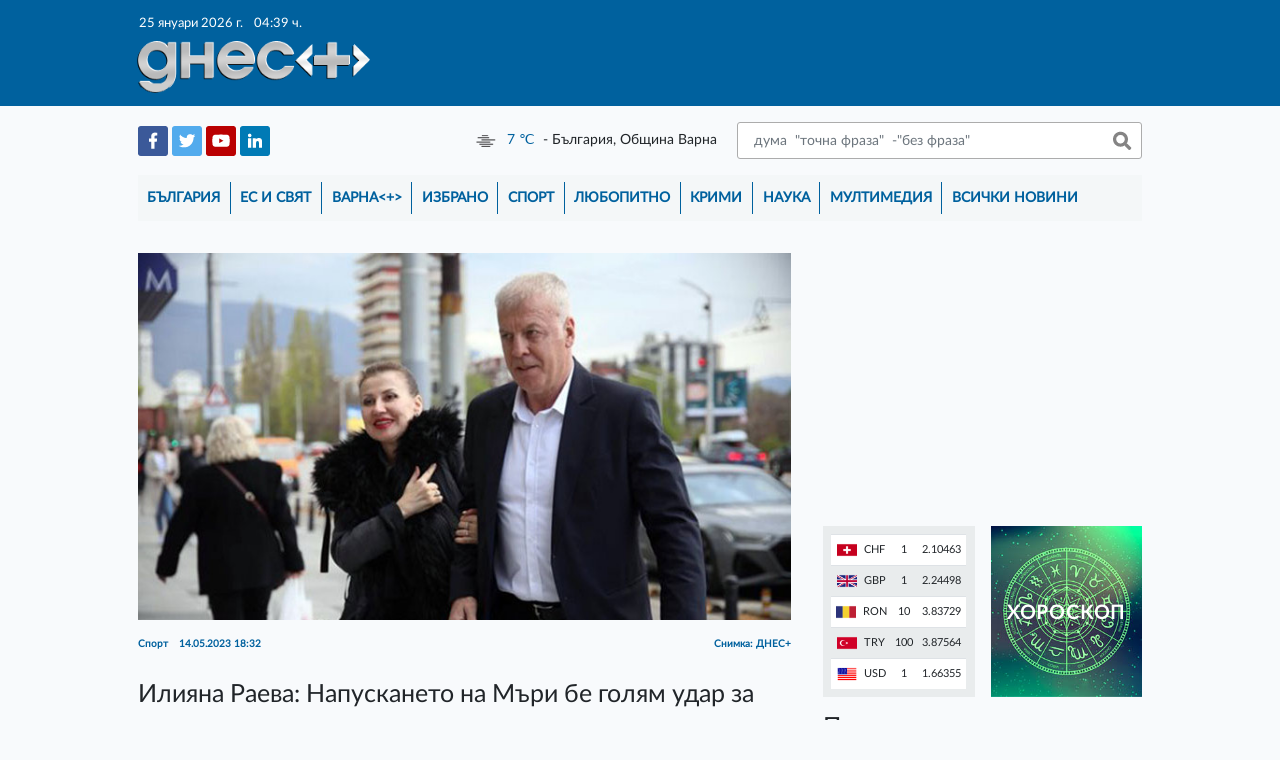

--- FILE ---
content_type: text/html; charset=UTF-8
request_url: https://dnesplus.bg/sport/iliyana-raeva-napuskaneto-na-mari-be-golyam-udar-za-nasko-no-toy-se-otarsi-barzo_1118599
body_size: 58425
content:
<!doctype html>
<html lang="bg">
<head>
    <meta charset="utf-8">
    <meta name="viewport" content="width=device-width, initial-scale=1">
    <link rel="icon" type="image/png" href="https://dnesplus.bg/images/favicons/favicon-16x16.png" sizes="16x16">
<link rel="icon" type="image/png" href="https://dnesplus.bg/images/favicons/favicon-32x32.png" sizes="32x32">
<link rel="icon" type="image/png" href="https://dnesplus.bg/images/favicons/favicon-96x96.png" sizes="96x96">

<link rel="apple-touch-icon" sizes="57x57" href="https://dnesplus.bg/images/favicons/apple-icon-57x57.png">
<link rel="apple-touch-icon" sizes="114x114" href="https://dnesplus.bg/images/favicons/apple-icon-114x114.png">
<link rel="apple-touch-icon" sizes="72x72" href="https://dnesplus.bg/images/favicons/apple-icon-72x72.png">
<link rel="apple-touch-icon" sizes="144x144" href="https://dnesplus.bg/images/favicons/apple-icon-144x144.png">
<link rel="apple-touch-icon" sizes="60x60" href="https://dnesplus.bg/images/favicons/apple-icon-60x60.png">
<link rel="apple-touch-icon" sizes="120x120" href="https://dnesplus.bg/images/favicons/apple-icon-120x120.png">
<link rel="apple-touch-icon" sizes="76x76" href="https://dnesplus.bg/images/favicons/apple-icon-76x76.png">
<link rel="apple-touch-icon" sizes="152x152" href="https://dnesplus.bg/images/favicons/apple-icon-152x152.png">
<link rel="apple-touch-icon" sizes="180x180" href="https://dnesplus.bg/images/favicons/apple-icon-180x180.png">

<meta name="msapplication-square70x70logo" content="https://dnesplus.bg/images/favicons/ms-icon-70x70.png">
<meta name="msapplication-square144x144logo" content="https://dnesplus.bg/images/favicons/ms-icon-144x144.png">
<meta name="msapplication-square150x150logo" content="https://dnesplus.bg/images/favicons/ms-icon-150x150.png">
<meta name="msapplication-square310x310logo" content="https://dnesplus.bg/images/favicons/ms-icon-310x310.png">
    <meta property="og:title" content="Актуалните новини от Варна | Dnes +" />
    <meta property="og:description" content="Новинарски сайт за всичко случващо се във Варна и цяла България. Политика, световни новини, наука, спорт, хороскопи, криминални." />
    <title>
    Илияна Раева: Напускането на Мъри бе голям удар за Наско, но той се отърси бързо - Днес+
    </title>
    <!-- CSRF Token -->
    <meta name="csrf-token" content="eMXU8JJRAkoWTyDQGOe27xFh7a1agle5JX9iLobm">
        <meta property="og:url" content="https://dnesplus.bg/sport/iliyana-raeva-napuskaneto-na-mari-be-golyam-udar-za-nasko-no-toy-se-otarsi-barzo_1118599"/>
    <meta property="og:type" content="website"/>
    <meta property="og:title" content="Илияна Раева: Напускането на Мъри бе голям удар за Наско, но той се отърси бързо"/>
    <meta property="og:description" content="Двамата бяха свързани от над 30-годишно приятелство"/>
    <meta property="og:image"
          content="https://dnesplus.bg/uploads/news/images/1118599/l-Image_14453426_40_0.jpg"/>
<!-- Styles -->
    <link href="https://dnesplus.bg/css/app.css" rel="stylesheet">
    <link rel="stylesheet" type="text/css" href="//wpcc.io/lib/1.0.2/cookieconsent.min.css"/>
    <!-- Experimental Fonts -->
    <link href="https://fonts.googleapis.com/css?family=Philosopher:400,700&display=swap&subset=cyrillic,cyrillic-ext"
          rel="stylesheet">
    <link href="https://fonts.googleapis.com/css2?family=Roboto:wght@100;300;400;500;700;900&display=swap"
          rel="stylesheet">
    <link href="https://fonts.googleapis.com/css2?family=Source+Sans+Pro:wght@200;300;400;600;700;900&display=swap"
          rel="stylesheet">
    <link href="https://fonts.googleapis.com/css2?family=Rubik:wght@300;400;500;700;900&display=swap" rel="stylesheet">
    <link href="https://fonts.googleapis.com/css2?family=Exo+2:wght@200;300;400;500;600;700;800;900&display=swap"
          rel="stylesheet">
    <link href="https://fonts.googleapis.com/css2?family=Comfortaa:wght@300;400;500;600;700&display=swap"
          rel="stylesheet">
    <link href="https://fonts.googleapis.com/css2?family=IBM+Plex+Serif:wght@100;200;300;400;500;600;700&display=swap"
          rel="stylesheet">
    <link rel="stylesheet" href="https://stackpath.bootstrapcdn.com/font-awesome/4.7.0/css/font-awesome.min.css">
    <!-- AdSense -->
    <!--<script data-ad-client="ca-pub-1814096007820726" async src="https://pagead2.googlesyndication.com/pagead/js/adsbygoogle.js"></script>-->
</head>
<body>
<div class="container-scroller">
    <nav class="navbar navbar-brand navbar-text navbar__dnesplus">
        <div class="col-xl-9 d-flex m-auto main-container">
            <div class="col-xl-5 col-5 p-0 m-0 header-right-logo-container">
                <div class="px-1">
                                        <span class="header-timestamp">25 януари 2026 г.
                    <span class="ml-2">04:39 ч.</span>
                </span>
                </div>
                <a class="navbar-brand" href="https://dnesplus.bg">
                    <img class="logo" src="https://dnesplus.bg/storage/header/logo/logonew.png" alt="Днес+ лого: надпис Днес+"/>
                </a>
            </div>
            <div class="col-xl-7 col-7 p-0 pr-1 m-0 d-flex justify-content-end">
                                <button class="navbar-toggler" type="button" data-toggle="collapse" data-target="#mainNavigation"
                        aria-controls="mainNavigation" aria-expanded="false" aria-label="Toggle navigation">
                    <span class="navbar-toggler-icon"></span>
                </button>
                <button class="search-form-toggler" type="button" data-toggle="collapse" data-target="#mobileSearchForm"
                        aria-controls="mobileSearchForm" aria-expanded="false" aria-label="Toggle search form">
                    <span class="search-form-toggler-icon"></span>
                </button>
                                            </div>
        </div>
    </nav>
    <main>
        <div class="col-xl-9 m-auto main-container">
            <div class="row social-weather-search-container p-3 align-items-center">
                <form class="form-inline col-12 pb-3 justify-content-end" id="mobileSearchForm"
                      action="https://dnesplus.bg/tarsene" method="POST">
                    <input type="hidden" name="_token" value="eMXU8JJRAkoWTyDQGOe27xFh7a1agle5JX9iLobm">                    <input class="form-control search-form-input" type="search"
                           placeholder=" дума  &quot;точна фраза&quot;  -&quot;без фраза&quot;"
                           placeholder="Търси"
                           aria-label="Търси"
                           name="search" value="">
                    <button class="btn py-0 search-form-button" type="submit">&nbsp;</button>
                </form>
                <div class="col-xl-4 col-lg-4 col-md-6 col-sm-6 col-6 social-container">
                                            <a href="https://www.facebook.com/dnesplus" class="text-decoration-none" target="_blank">
                            <img
                                src="https://dnesplus.bg/uploads/social_media/8/header/fb.png"
                                alt="Facebook logo"/>
                        </a>
                                            <a href="https://twitter.com/DnesplusNews" class="text-decoration-none" target="_blank">
                            <img
                                src="https://dnesplus.bg/uploads/social_media/9/header/twitter.png"
                                alt="Twitter logo"/>
                        </a>
                                            <a href="https://www.youtube.com/channel/UCxce0elC_m0zabGc8x-RuhQ" class="text-decoration-none" target="_blank">
                            <img
                                src="https://dnesplus.bg/uploads/social_media/10/header/youtube.png"
                                alt="Youtube logo"/>
                        </a>
                                            <a href="" class="text-decoration-none" target="_blank">
                            <img
                                src="https://dnesplus.bg/uploads/social_media/11/header/linkedin.png"
                                alt="LinkedIn logo"/>
                        </a>
                                    </div>
                <div
                    class="col-xl-8 col-lg-8 col-md-6 col-sm-6 col-6 pl-0 d-flex justify-content-between align-items-center weather-search-container">
                    <div id="weather-container" class="weather-container" data-url="https://dnesplus.bg/weather">
                        <img class="weather-img" src="https://dnesplus.bg/storage/header/cloud-sun-rain.png"
                             alt="Weather image"/>
                        <span class="weather-temp"></span>
                        <span class="weather-temp-sign"> &#8451;</span>
                        <span class="weather-location ml-1"></span>
                    </div>
                    <form class="form-inline my-2 my-lg-0 justify-content-end search-form"
                          action="https://dnesplus.bg/tarsene" method="POST">
                        <input type="hidden" name="_token" value="eMXU8JJRAkoWTyDQGOe27xFh7a1agle5JX9iLobm">                        <input class="form-control search-form-input" type="search"
                               placeholder=" дума  &quot;точна фраза&quot;  -&quot;без фраза&quot;"
                               placeholder="Търси"
                               aria-label="Търси"
                               name="search" value="">
                        <button class="btn py-0 search-form-button" type="submit">&nbsp;</button>
                    </form>
                </div>
            </div>
            <div class="row px-3 pt-0 pb-3 navigation-container">
                <div class="collapse navbar-collapse col-12" id="mainNavigation">
                    <ul class="navbar-nav mr-auto">
                                                    <li class="nav-item ">
                                <a class="nav-link"
                                   href="https://dnesplus.bg/bulgaria">България</a>
                                <div class="separator"></div>
                            </li>
                                                    <li class="nav-item ">
                                <a class="nav-link"
                                   href="https://dnesplus.bg/es-i-svyat">ЕС и Свят</a>
                                <div class="separator"></div>
                            </li>
                                                    <li class="nav-item ">
                                <a class="nav-link"
                                   href="https://dnesplus.bg/varna">Варна&lt;+&gt;</a>
                                <div class="separator"></div>
                            </li>
                                                    <li class="nav-item ">
                                <a class="nav-link"
                                   href="https://dnesplus.bg/izbrano">Избрано</a>
                                <div class="separator"></div>
                            </li>
                                                    <li class="nav-item ">
                                <a class="nav-link"
                                   href="https://dnesplus.bg/sport">Спорт</a>
                                <div class="separator"></div>
                            </li>
                                                    <li class="nav-item ">
                                <a class="nav-link"
                                   href="https://dnesplus.bg/lyubopitno">Любопитно</a>
                                <div class="separator"></div>
                            </li>
                                                    <li class="nav-item ">
                                <a class="nav-link"
                                   href="https://dnesplus.bg/krimi">Крими</a>
                                <div class="separator"></div>
                            </li>
                                                    <li class="nav-item ">
                                <a class="nav-link"
                                   href="https://dnesplus.bg/nauka">Наука</a>
                                <div class="separator"></div>
                            </li>
                                                    <li class="nav-item ">
                                <a class="nav-link"
                                   href="https://dnesplus.bg/multimediya">Мултимедия</a>
                                <div class="separator"></div>
                            </li>
                                                <li class="nav-item ">
                            <a class="nav-link"
                               href="https://dnesplus.bg/vsichki-novini">Всички новини</a>
                        </li>
                    </ul>
                </div>
            </div>
            <div class="layout-container row px-3 pb-2">
                <div class="col-xl-12">
                    
    <div class="d-flex flex-wrap mt-3 news-page-container">
        <div class="col-xl-8 col-lg-8 col-md-9 col-sm-12 pl-0 pr-xl-3 pr-lg-3 pr-md-2 p-sm-0 p-0">
            <div class="big-news-page mb-4">
                                    <div>
                        <img class="d-block mw-100 mx-auto mb-3"
                             src="https://dnesplus.bg/uploads/news/images/1118599/l-Image_14453426_40_0.jpg"
                             alt="Илияна Раева: Напускането на Мъри бе голям удар за Наско, но той се отърси бързо"/>
                    </div>
                    <div>
                        <p class="single-news-info">Спорт <span
                                class="ml-2">14.05.2023 18:32</span>
                            <span class="single-news-info__source">
                            Снимка: ДНЕС+
                        </span>
                        </p>
                    </div>
                                                <div class="mt-4">
                    <h3 class="mb-3">Илияна Раева: Напускането на Мъри бе голям удар за Наско, но той се отърси бързо</h3>
                </div>


                
                <div class="mb-3 single-news-info__text">
                    <p>Президентът на българската федерация по художествена гимнастика Илияна Раева обясни в интервю за БНТ как се е почувствал нейният съпруг и мажоритарен собственик на футболния "Левски" след напускането на треньора Станимир Стоилов.</p>
<p>Двамата бяха свързани от над 30-годишно приятелство, но кризата на "Герена" ги раздели.</p>
<p>"Наско прие напускането на Станимир Стоилов много тежко, естествено. Това беше голям удар за него. Но той знае каква е целта, знае каква е неговата мисия и много бързо успя да се отърси и започна да търси нови решения за стабилизирането на "Левски", сподели Раева.</p>
<p>Тя призова държавата най-накрая да се ангажира с построяването на нови стадиони.</p>
<p>"Това е толкова необходимо не само за футболните отбори, а за държавата, за авторитета на този спорт. Не може да няма стадиони. Трябва да се вземе генерално решение. Адмирации за това, което се направи в Пловдив, но трябва същото в София, Варна. Да вземат последните 60 години и първите 10 клуба, които имат социално значение за развитието на футбола и изобщо за държавата, да построят на всички модерен стадион. Това е абсолютно задължително за държавата”, призова Раева.</p>
<p>Европейската шампионка в многобоя през 1980 г. в Амстердам е доволна от представянията на родните състезателки на държавното първенство.</p>
<p>"Приятно изненадана съм от държавното първенство. Видях много сериозно израстване и отговорна работа от треньорите ни. Всички момичета са много добре подготвени. Показаха добра игра и добра спортна форма. Очаквам силно европейско първенство", сподели тя в интервюто за предаването "Арена спорт".</p>
<p>Столичанката сподели очакванията си към Ева Брезалиева, Стилияна Николова и Боряна Калейн за предстоящата световна купа.</p>
<p>"Ева Брезалиева за първа година я налагахме по състезанията и усети отговорността. Тя се справяше все по-добре с всяко следващо състезание. Почивката на Боряна Калейн ѝ се е отразила много добре, съдейки по това, което виждам по тренировките. Надявам се, че ще съхрани искрата у себе си. Вярвам, че ще успее да се мобилизира и ще покаже най-доброто у себе си. Стиляна Николова е в доста крехка възраст. Младите състезателки са подвластни на пубертета. Стиляна трябва да има самочувствие, което се изразява във вярата на собствените си възможности", допълни тя.</p>
<p>Председателят на Българската федерация по художествена гимнастика е уверена, че ансамбълът ще жъне успехи на предстоящите състезания.</p>
<p>"Новият правилник за ансамбъла е по-тежък от предишния. Съчетанията са безкрайно сложни. Ние имахме съмнения в съчетаването на ансамбъла. Въобще не съм притеснена за ансамбъла, защото знам възможностите на треньора Весела Димитрова. Притежаваме конкуренти съчетания за първото място. Още им трябва увереност - самочувствие и вяра в собствените сили", добави Раева.</p>
                </div>
                                                                <div class="mt-4 d-flex align-items-end justify-content-start">
                    <!-- Your share button code -->
                    <div class="fb-share-button w-auto mr-2"
                         data-href="https://dnesplus.bg/sport/iliyana-raeva-napuskaneto-na-mari-be-golyam-udar-za-nasko-no-toy-se-otarsi-barzo_1118599"
                         data-layout="button_count">
                    </div>
                    <a href="https://twitter.com/share?ref_src=twsrc%5Etfw" class="twitter-share-button"
                       data-show-count="true">Tweet</a>
                    <script async src="https://platform.twitter.com/widgets.js" charset="utf-8"></script>
                </div>
                <div class="mt-5">
                                            <h4 class="more-on-subject-header">Още по темата</h4>
                        <ul class="list-unstyled mt-4">
                                                            <li class="media">
                                    <a class="mr-3"
                                       href="https://dnesplus.bg/sport/levski-i-sport-republic-ne-se-razbraha_1210593">
                                                                            <img
                                            src="https://dnesplus.bg/uploads/news/images/1210593/m-2.jpg"
                                            alt="Левски и Sport Republic не се разбраха">
                                                                        </a>
                                    <div class="media-body">
                                        <h5 class="mt-0 mb-1"><a
                                                href="https://dnesplus.bg/sport/levski-i-sport-republic-ne-se-razbraha_1210593">Левски и Sport Republic не се разбраха</a>
                                        </h5>
                                        <p class="mb-0"><a class="card-text-link" href="https://dnesplus.bg/sport/levski-i-sport-republic-ne-se-razbraha_1210593"><p>С официално изявление от Спорт Републик потвърждават, че разговорите относно потенциална инвестиция в ПФК Левски София са приключили неуспешно. </p></a></p>
                                        <p class="mb-0 created-at-p">
                                            <sub>преди 1 месец</sub>
                                        </p>
                                    </div>
                                </li>
                                                            <li class="media">
                                    <a class="mr-3"
                                       href="https://dnesplus.bg/sport/nasko-sirakov-s-interesni-razkritia-za-levski_1205418">
                                                                            <img
                                            src="https://dnesplus.bg/uploads/news/images/1205418/m-3.jpg"
                                            alt="Наско Сираков с интересни разкрития за Левски">
                                                                        </a>
                                    <div class="media-body">
                                        <h5 class="mt-0 mb-1"><a
                                                href="https://dnesplus.bg/sport/nasko-sirakov-s-interesni-razkritia-za-levski_1205418">Наско Сираков с интересни разкрития за Левски</a>
                                        </h5>
                                        <p class="mb-0"><a class="card-text-link" href="https://dnesplus.bg/sport/nasko-sirakov-s-interesni-razkritia-za-levski_1205418"><p>Мажоритарният собственик на Левски Наско Сираков излезе с позиция по едни от най-важните теми около клуба</p></a></p>
                                        <p class="mb-0 created-at-p">
                                            <sub>преди 3 месеца</sub>
                                        </p>
                                    </div>
                                </li>
                                                            <li class="media">
                                    <a class="mr-3"
                                       href="https://dnesplus.bg/sport/levski-s-ostra-pozitsia-sled-razkritiyata-za-rasistki-obidi-kam-sangare_1204948">
                                                                            <img
                                            src="https://dnesplus.bg/uploads/news/images/1204948/m-22.jpg"
                                            alt="&quot;Левски&quot; с остра позиция след разкритията за расистки обиди към Сангаре">
                                                                        </a>
                                    <div class="media-body">
                                        <h5 class="mt-0 mb-1"><a
                                                href="https://dnesplus.bg/sport/levski-s-ostra-pozitsia-sled-razkritiyata-za-rasistki-obidi-kam-sangare_1204948">&quot;Левски&quot; с остра позиция след разкритията за расистки обиди към Сангаре</a>
                                        </h5>
                                        <p class="mb-0"><a class="card-text-link" href="https://dnesplus.bg/sport/levski-s-ostra-pozitsia-sled-razkritiyata-za-rasistki-obidi-kam-sangare_1204948"><p>Клубът обяви, че нападателят не е единствена жертва на подобни прояви&nbsp;</p></a></p>
                                        <p class="mb-0 created-at-p">
                                            <sub>преди 3 месеца</sub>
                                        </p>
                                    </div>
                                </li>
                                                    </ul>
                                    </div>
                <div class="d-flex mt-4">
                    <div id="fb-root"></div>
                    <script async defer crossorigin="anonymous"
                            src="https://connect.facebook.net/en_US/sdk.js#xfbml=1&version=v6.0"></script>
                    <div class="fb-comments" data-href="https://dnesplus.bg/sport/iliyana-raeva-napuskaneto-na-mari-be-golyam-udar-za-nasko-no-toy-se-otarsi-barzo_1118599" data-mobile="true"
                         data-width="" data-numposts="5"></div>
                </div>
                                    <div
                        class="banner-container__position_four text-center mt-5"><!-- Revive Adserver iFrame Tag - Generated with Revive Adserver v5.4.1 -->
<p><iframe id="aa7be283" src="https://ads1.masters.bg/www/delivery/afr.php?zoneid=20&amp;cb=INSERT_RANDOM_NUMBER_HERE" name="aa7be283" width="728" height="90" frameborder="0" scrolling="no"><a href="https://ads1.masters.bg/www/delivery/ck.php?n=af74ffe8&amp;cb=INSERT_RANDOM_NUMBER_HERE" target="_blank"><img src="https://ads1.masters.bg/www/delivery/avw.php?zoneid=20&amp;cb=INSERT_RANDOM_NUMBER_HERE&amp;n=af74ffe8" border="0" alt="" /></a></iframe></p></div>
                            </div>
        </div>
        <div class="col-xl-4 col-lg-4 col-md-3 col-sm-12 pr-0 pl-xl-3 pl-lg-3 pl-md-2 p-sm-0 p-0">
            <div class="banner-container__position_one">
<div style="display:none;">75012</div>

            <!-- Revive Adserver iFrame Tag - Generated with Revive Adserver v5.4.1 -->
<p><iframe id="a8e9433f" src="https://ads1.masters.bg/www/delivery/afr.php?zoneid=51&amp;cb=INSERT_RANDOM_NUMBER_HERE" name="a8e9433f" width="250" height="250" frameborder="0" scrolling="no"><a href="https://ads1.masters.bg/www/delivery/ck.php?n=a3c9ce6e&amp;cb=INSERT_RANDOM_NUMBER_HERE" target="_blank"><img src="https://ads1.masters.bg/www/delivery/avw.php?zoneid=51&amp;cb=INSERT_RANDOM_NUMBER_HERE&amp;n=a3c9ce6e" border="0" alt="" /></a></iframe></p>
    </div>
<div class="d-flex mt-3 flex-wrap">
    <div class="col-xl-6 col-lg-12 col-md-12 col-sm-6 pl-0 pr-xl-2 pr-md-0 pr-0 pr-sm-3">
        <div class="bnb-container p-2">
    
    <table class="table table-striped">
                    <tr>
                <td>
                    <img src="https://dnesplus.bg/storage/flags/CHF.png" alt="CHF"/>
                    <span class="ml-1">CHF</span>
                </td>
                <td>1</td>
                <td>2.10463</td>
            </tr>
                    <tr>
                <td>
                    <img src="https://dnesplus.bg/storage/flags/GBP.png" alt="GBP"/>
                    <span class="ml-1">GBP</span>
                </td>
                <td>1</td>
                <td>2.24498</td>
            </tr>
                    <tr>
                <td>
                    <img src="https://dnesplus.bg/storage/flags/RON.png" alt="RON"/>
                    <span class="ml-1">RON</span>
                </td>
                <td>10</td>
                <td>3.83729</td>
            </tr>
                    <tr>
                <td>
                    <img src="https://dnesplus.bg/storage/flags/TRY.png" alt="TRY"/>
                    <span class="ml-1">TRY</span>
                </td>
                <td>100</td>
                <td>3.87564</td>
            </tr>
                    <tr>
                <td>
                    <img src="https://dnesplus.bg/storage/flags/USD.png" alt="USD"/>
                    <span class="ml-1">USD</span>
                </td>
                <td>1</td>
                <td>1.66355</td>
            </tr>
            </table>
</div>
    </div>
    <div class="col-xl-6 col-lg-12 col-md-12 col-sm-6 pr-0 pl-xl-2 horoscope-column">
        <div class="horoscope-container h-100 position-relative" style="background-image: url('https://dnesplus.bg/storage/pages/horoscopegre.jpg');">
    <a class="position-relative d-block w-100 h-100" href="https://dnesplus.bg/horoskop">
        <span>Хороскоп</span>
    </a>
</div>
    </div>
</div>
<div class="d-flex my-3">
            <section class="last-news-section">
            <h3>Последни новини</h3>
            <ul>
                                    <li class="accent-news">
                        <span>23:07</span>
                        <a href="https://dnesplus.bg/lyubopitno/horoskop-za-nedelya-25-yanuari-2026-g_1213974">Хороскоп за неделя, 25 януари 2026 г.</a>
                    </li>
                                    <li class="plain-news">
                        <span>19:39</span>
                        <a href="https://dnesplus.bg/es-i-svyat/preustanovyavane-na-poleti-ot-air-france-klm-i-lufthansa-poradi-naprezhenieto-v-blizkia-iztok_1213944">Преустановяване на полети от Air France, KLM и Lufthansa поради напрежението в Близкия изток</a>
                    </li>
                                    <li class="accent-news">
                        <span>19:29</span>
                        <a href="https://dnesplus.bg/izbrano/the-national-interest-rusia-aktivno-ukrepva-pozitsiite-si-v-blizkia-iztok_1213971">The National Interest: Русия активно укрепва позициите си в Близкия изток</a>
                    </li>
                                    <li class="plain-news">
                        <span>19:20</span>
                        <a href="https://dnesplus.bg/es-i-svyat/prokuraturata-v-ispania-otkaza-da-razsledva-obvinenia-sreshtu-hulio-iglesias_1213963">Прокуратурата в Испания отказа да разследва обвинения срещу Хулио Иглесиас</a>
                    </li>
                                    <li class="plain-news">
                        <span>19:10</span>
                        <a href="https://dnesplus.bg/bulgaria/kulturen-sblasak-v-polski-trambesh-sled-pristiganeto-na-rabotnitsi-ot-pakistan_1213959">Културен сблъсък в Полски Тръмбеш след пристигането на работници от Пакистан</a>
                    </li>
                                    <li class="plain-news">
                        <span>18:58</span>
                        <a href="https://dnesplus.bg/lyubopitno/indiytsi-spyat-po-pokrivite-zaradi-slon-ubiets_1213968">Индийци спят по покривите заради слон убиец</a>
                    </li>
                                    <li class="accent-news">
                        <span>18:48</span>
                        <a href="https://dnesplus.bg/es-i-svyat/kitay-ne-vizhda-v-arktika-arena-za-geopolitichesko-sapernichestvo_1213967">Китай не вижда в Арктика арена за геополитическо съперничество</a>
                    </li>
                                    <li class="plain-news">
                        <span>18:37</span>
                        <a href="https://dnesplus.bg/nauka/egiptolog-predstoi-otkrivaneto-na-grobnitsata-na-legendarnata-nefertiti_1213966">Египтолог: предстои откриването на гробницата на легендарната Нефертити</a>
                    </li>
                            </ul>
            <a class="last-news-section__all_news_button"
               href="https://dnesplus.bg/vsichki-novini">Всички новини</a>
        </section>
    </div>

<!-- Facebook box -->
<div id="fb-root"></div>
<script async defer crossorigin="anonymous"
        src="https://connect.facebook.net/en_US/sdk.js#xfbml=1&version=v6.0"></script>
<div class="fb-page" data-href="https://www.facebook.com/dnesplus/" data-tabs="" data-width=""
     data-height="" data-small-header="false" data-adapt-container-width="true" data-hide-cover="false"
     data-show-facepile="true">
    <blockquote cite="https://www.facebook.com/dnesplus/" class="fb-xfbml-parse-ignore"><a
            href="https://www.facebook.com/dnesplus/">dnesplus.bg</a></blockquote>
</div>
<!-- Poll block -->
<div id="poll-block" class="mb-3">
            <div class="OPP-linkBack" style="font: 11px arial; color: gray; text-align: center;"><a href="https://www.easypolls.net" target="_blank" style="text-decoration: none;" rel="noopener">online polls</a></div>
<script src="https://vote.easypolls.net/em.js" type="text/javascript" data-id="666382303fa6c9005f53b3ad" data-width="299px" data-height="300px"></script>
    </div>
    <div class="banner-container__position_four text-center mb-3">
        <!-- Revive Adserver iFrame Tag - Generated with Revive Adserver v5.4.1 -->
<p><iframe id="af3a34b8" src="https://ads1.masters.bg/www/delivery/afr.php?zoneid=52&amp;cb=INSERT_RANDOM_NUMBER_HERE" name="af3a34b8" width="250" height="250" frameborder="0" scrolling="no"><a href="https://ads1.masters.bg/www/delivery/ck.php?n=a92b3105&amp;cb=INSERT_RANDOM_NUMBER_HERE" target="_blank"><img src="https://ads1.masters.bg/www/delivery/avw.php?zoneid=52&amp;cb=INSERT_RANDOM_NUMBER_HERE&amp;n=a92b3105" border="0" alt="" /></a></iframe></p>
    </div>

<div class="mt-4 single-news-info__right_sidebar_news_section">
    <h4>Водещите новини</h4>
    <ul class="list-unstyled mt-3">
                            <li class="media flex-column">
                                <a class="mr-3 w-100 mw-100 text-center"
                   href="https://dnesplus.bg/bulgaria/godishno-bulgaria-vnasya-9-pati-poveche-zelenchutsi-i-5-pati-poveche-plodove-otkolkoto-iznasya_1213958">
                    
                                       <img
                        src="https://dnesplus.bg/uploads/news/images/1213958/m-1.jpg"
                        alt="Годишно България внася 9 пъти повече зеленчуци и 5 пъти повече плодове, отколкото изнася">
                                    </a>
                <div class="media-body">
                    <p class="card-info">България <span
                            class="ml-2">24.01.2026 13:56</span></p>
                    <h5 class="mt-2 mb-1"><a
                            href="https://dnesplus.bg/bulgaria/godishno-bulgaria-vnasya-9-pati-poveche-zelenchutsi-i-5-pati-poveche-plodove-otkolkoto-iznasya_1213958">Годишно България внася 9 пъти повече зеленчуци и 5 пъти повече плодове, отколкото изнася</a>
                    </h5>
                </div>
                            </li>
                    <li class="media smaller-flex-column">
                                <a class="mr-3 "
                   href="https://dnesplus.bg/es-i-svyat/strategiyata-za-natsionalna-otbrana-na-sasht-kitay-e-osnoven-protivnik_1213945">
                    
                                       <img
                        src="https://dnesplus.bg/uploads/news/images/1213945/m-8.jpg"
                        alt="Стратегията за национална отбрана на САЩ: Китай е основен противник">
                                    </a>
                <div class="media-body">
                    <p class="card-info">ЕС и Свят <span
                            class="ml-2">24.01.2026 14:54</span></p>
                    <h5 class="mt-0 mb-1"><a
                            href="https://dnesplus.bg/es-i-svyat/strategiyata-za-natsionalna-otbrana-na-sasht-kitay-e-osnoven-protivnik_1213945">Стратегията за национална отбрана на САЩ: Китай е основен противник</a>
                    </h5>
                </div>
                            </li>
                    <li class="media smaller-flex-column">
                                <a class="mr-3 "
                   href="https://dnesplus.bg/es-i-svyat/berliner-tsaytung-pred-ukrayna-ima-dva-stsenaria-negativen-i-oshte-po-negativen_1213941">
                    
                                       <img
                        src="https://dnesplus.bg/uploads/news/images/1213941/m-1.jpg"
                        alt="&quot;Берлинер цайтунг&quot;: Пред Украйна има два сценария - негативен и още по-негативен">
                                    </a>
                <div class="media-body">
                    <p class="card-info">ЕС и Свят <span
                            class="ml-2">24.01.2026 14:13</span></p>
                    <h5 class="mt-0 mb-1"><a
                            href="https://dnesplus.bg/es-i-svyat/berliner-tsaytung-pred-ukrayna-ima-dva-stsenaria-negativen-i-oshte-po-negativen_1213941">&quot;Берлинер цайтунг&quot;: Пред Украйна има два сценария - негативен и още по-негативен</a>
                    </h5>
                </div>
                            </li>
                
    </ul>
</div>
    <div class="banner-container__position_four text-center mb-3">
        <!-- Revive Adserver iFrame Tag - Generated with Revive Adserver v5.4.1 -->
<p><iframe id="a75132ea" src="https://ads1.masters.bg/www/delivery/afr.php?zoneid=53&amp;cb=INSERT_RANDOM_NUMBER_HERE" name="a75132ea" width="250" height="250" frameborder="0" scrolling="no"><a href="https://ads1.masters.bg/www/delivery/ck.php?n=a0939f87&amp;cb=INSERT_RANDOM_NUMBER_HERE" target="_blank"><img src="https://ads1.masters.bg/www/delivery/avw.php?zoneid=53&amp;cb=INSERT_RANDOM_NUMBER_HERE&amp;n=a0939f87" border="0" alt="" /></a></iframe></p>
    </div>
<div class="mt-4 single-news-info__right_sidebar_news_section">
    <h4>Варна&lt;+&gt;</h4>
    <ul class="list-unstyled mt-3">
                    <li class="media flex-column">
                <a class="mr-3 w-100 mw-100 text-center"
                   href="https://dnesplus.bg/varna/vavezhdaneto-na-evroto-ne-povliyava-na-tsenata-na-osnovnite-zelenchutsi-po-varnenskite-pazari_1213914">
                                       <img
                        src="https://dnesplus.bg/uploads/news/images/1213914/m-3.jpg"
                        alt="Въвеждането на еврото не повлиява на цената на основните зеленчуци по варненските пазари">
                                       
                </a>
                <div class="media-body">
                    <p class="card-info">Варна&lt;+&gt; <span
                            class="ml-2">24.01.2026 09:27</span></p>
                    <h5 class="mt-2 mb-1"><a
                            href="https://dnesplus.bg/varna/vavezhdaneto-na-evroto-ne-povliyava-na-tsenata-na-osnovnite-zelenchutsi-po-varnenskite-pazari_1213914">Въвеждането на еврото не повлиява на цената на основните зеленчуци по варненските пазари</a>
                    </h5>
                </div>
            </li>
                    <li class="media smaller-flex-column">
                <a class="mr-3 "
                   href="https://dnesplus.bg/varna/nedko-radev-golemite-verigi-izmestvat-pazarite-inflatsiyata-nalaga-aktualizirane-na-naemite_1213814">
                                       <img
                        src="https://dnesplus.bg/uploads/news/images/1213814/m-1.jpg"
                        alt="Недко Радев: Големите вериги изместват пазарите. Инфлацията налага актуализиране на наемите">
                                       
                </a>
                <div class="media-body">
                    <p class="card-info">Варна&lt;+&gt; <span
                            class="ml-2">23.01.2026 09:59</span></p>
                    <h5 class="mt-0 mb-1"><a
                            href="https://dnesplus.bg/varna/nedko-radev-golemite-verigi-izmestvat-pazarite-inflatsiyata-nalaga-aktualizirane-na-naemite_1213814">Недко Радев: Големите вериги изместват пазарите. Инфлацията налага актуализиране на наемите</a>
                    </h5>
                </div>
            </li>
                    <li class="media smaller-flex-column">
                <a class="mr-3 "
                   href="https://dnesplus.bg/varna/vik-varna-se-popravi-vodata-vav-varna-nyama-da-poskapva-ot-1-fevruari_1213754">
                                       <img
                        src="https://dnesplus.bg/uploads/news/images/1213754/m-5.jpg"
                        alt="ВиК-Варна се поправи: Водата във Варна няма да поскъпва от 1 февруари">
                                       
                </a>
                <div class="media-body">
                    <p class="card-info">Варна&lt;+&gt; <span
                            class="ml-2">22.01.2026 14:43</span></p>
                    <h5 class="mt-0 mb-1"><a
                            href="https://dnesplus.bg/varna/vik-varna-se-popravi-vodata-vav-varna-nyama-da-poskapva-ot-1-fevruari_1213754">ВиК-Варна се поправи: Водата във Варна няма да поскъпва от 1 февруари</a>
                    </h5>
                </div>
            </li>
            </ul>
</div>
        </div>
    </div>
                </div>
            </div>
        </div>
    </main>
</div>
<footer>
    <div class="col-xl-9 m-auto py-5 main-container footer-mobile">
        <div class="footer-social mb-3 justify-content-center align-items-center">
                            <a href="https://www.facebook.com/dnesplus" class="text-decoration-none" target="_blank">
                    <img
                        src="https://dnesplus.bg/uploads/social_media/8/footer/facebook-f.png"
                        alt="Facebook logo"/>
                </a>
                            <a href="https://twitter.com/DnesplusNews" class="text-decoration-none" target="_blank">
                    <img
                        src="https://dnesplus.bg/uploads/social_media/9/footer/twitter-footer.png"
                        alt="Twitter logo"/>
                </a>
                            <a href="https://www.youtube.com/channel/UCxce0elC_m0zabGc8x-RuhQ" class="text-decoration-none" target="_blank">
                    <img
                        src="https://dnesplus.bg/uploads/social_media/10/footer/youtube-footer.png"
                        alt="Youtube logo"/>
                </a>
                            <a href="" class="text-decoration-none" target="_blank">
                    <img
                        src="https://dnesplus.bg/uploads/social_media/11/footer/linkedin-in.png"
                        alt="LinkedIn logo"/>
                </a>
                    </div>
        <div class="d-flex">
            <div class="footer-column col-sm-6">
                <ul>
                                            <li class="nav-item">
                            <a class="nav-link"
                               href="https://dnesplus.bg/bulgaria">България</a>
                        </li>
                                            <li class="nav-item">
                            <a class="nav-link"
                               href="https://dnesplus.bg/es-i-svyat">ЕС и Свят</a>
                        </li>
                                            <li class="nav-item">
                            <a class="nav-link"
                               href="https://dnesplus.bg/varna">Варна&lt;+&gt;</a>
                        </li>
                                            <li class="nav-item">
                            <a class="nav-link"
                               href="https://dnesplus.bg/izbrano">Избрано</a>
                        </li>
                                            <li class="nav-item">
                            <a class="nav-link"
                               href="https://dnesplus.bg/sport">Спорт</a>
                        </li>
                                            <li class="nav-item">
                            <a class="nav-link"
                               href="https://dnesplus.bg/lyubopitno">Любопитно</a>
                        </li>
                                            <li class="nav-item">
                            <a class="nav-link"
                               href="https://dnesplus.bg/krimi">Крими</a>
                        </li>
                                            <li class="nav-item">
                            <a class="nav-link"
                               href="https://dnesplus.bg/nauka">Наука</a>
                        </li>
                                            <li class="nav-item">
                            <a class="nav-link"
                               href="https://dnesplus.bg/multimediya">Мултимедия</a>
                        </li>
                                    </ul>
            </div>
            <div class="footer-column col-sm-6 border-0">
                <ul>
                                            <li class="nav-item">
                            <a class="nav-link"
                               href="https://dnesplus.bg/page/za-nas">За нас</a>
                        </li>
                                            <li class="nav-item">
                            <a class="nav-link"
                               href="https://dnesplus.bg/page/politika-na-biskvitkite">Политика за бисквитките</a>
                        </li>
                                    </ul>
            </div>
        </div>
        <div class="d-flex align-items-center justify-content-center border-0 footer-column mt-4">
            <img class="img-fluid" src="https://dnesplus.bg/storage/header/logo/logonew.png"
                 alt="Днес+ лого: надпис Днес+"/>
        </div>
    </div>
    <div class="col-xl-9 m-auto d-flex py-5 main-container footer-desktop">
                    <div class="footer-column col-xl-2 pl-0">
                <ul>
                                            <li class="nav-item">
                            <a class="nav-link"
                               href="https://dnesplus.bg/bulgaria">България</a>
                        </li>
                                            <li class="nav-item">
                            <a class="nav-link"
                               href="https://dnesplus.bg/es-i-svyat">ЕС и Свят</a>
                        </li>
                                            <li class="nav-item">
                            <a class="nav-link"
                               href="https://dnesplus.bg/varna">Варна&lt;+&gt;</a>
                        </li>
                                            <li class="nav-item">
                            <a class="nav-link"
                               href="https://dnesplus.bg/izbrano">Избрано</a>
                        </li>
                                            <li class="nav-item">
                            <a class="nav-link"
                               href="https://dnesplus.bg/sport">Спорт</a>
                        </li>
                                                        </ul>
            </div>
                    <div class="footer-column col-xl-2 ">
                <ul>
                                            <li class="nav-item">
                            <a class="nav-link"
                               href="https://dnesplus.bg/lyubopitno">Любопитно</a>
                        </li>
                                            <li class="nav-item">
                            <a class="nav-link"
                               href="https://dnesplus.bg/krimi">Крими</a>
                        </li>
                                            <li class="nav-item">
                            <a class="nav-link"
                               href="https://dnesplus.bg/nauka">Наука</a>
                        </li>
                                            <li class="nav-item">
                            <a class="nav-link"
                               href="https://dnesplus.bg/multimediya">Мултимедия</a>
                        </li>
                                                                <li class="nav-item">
                            <a class="nav-link"
                               href="https://dnesplus.bg/vsichki-novini">Всички новини</a>
                        </li>
                                    </ul>
            </div>
                <div class="col-xl-3 footer-column">
            <ul>
                                    <li class="nav-item">
                        <a class="nav-link"
                           href="https://dnesplus.bg/page/za-nas">За нас</a>
                    </li>
                                    <li class="nav-item">
                        <a class="nav-link"
                           href="https://dnesplus.bg/page/politika-na-biskvitkite">Политика за бисквитките</a>
                    </li>
                                <li class="nav-item work_in_bulgaria">
                    <a class="nav-link" href="https://bg.jooble.org/%D1%80%D0%B0%D0%B1%D0%BE%D1%82%D0%B0/%D0%B3%D1%80.-%D0%92%D0%B0%D1%80%D0%BD%D0%B0?main" target="_blank">Работа във Варна и България</a>
                </li>
            </ul>
        </div>
        <div class="col-xl-2 d-flex align-items-end justify-content-center footer-column">
            <img class="img-fluid w-75" src="https://dnesplus.bg/storage/header/logo/logonew.png" alt="Днес+ лого: надпис Днес+"/>
        </div>
        <div class="col-xl-3 d-flex justify-content-end">
            <div class="flex-column d-flex align-self-end">
                <p class="footer-social__text">Последвайте ни</p>
                <div class="footer-social">
                                            <a href="https://www.facebook.com/dnesplus" class="text-decoration-none" target="_blank">
                            <img
                                src="https://dnesplus.bg/uploads/social_media/8/footer/facebook-f.png"
                                alt="Facebook logo"/>
                        </a>
                                            <a href="https://twitter.com/DnesplusNews" class="text-decoration-none" target="_blank">
                            <img
                                src="https://dnesplus.bg/uploads/social_media/9/footer/twitter-footer.png"
                                alt="Twitter logo"/>
                        </a>
                                            <a href="https://www.youtube.com/channel/UCxce0elC_m0zabGc8x-RuhQ" class="text-decoration-none" target="_blank">
                            <img
                                src="https://dnesplus.bg/uploads/social_media/10/footer/youtube-footer.png"
                                alt="Youtube logo"/>
                        </a>
                                            <a href="" class="text-decoration-none" target="_blank">
                            <img
                                src="https://dnesplus.bg/uploads/social_media/11/footer/linkedin-in.png"
                                alt="LinkedIn logo"/>
                        </a>
                                    </div>
            </div>
        </div>
    </div>
</footer>
<div class="footer-line">
    <div class="col-xl-9 m-auto d-flex py-1 main-container">
        <div class="col-xl-12 text-center">
            <p class="dnesplus_intro">Днес+ е сайт за новини от света, България и Варна - политика, култура, спорт, наука, бизнес и други</p>
            <p>&copy; 2001 - 2026 Днес плюс. Всички права запазени.</p>
        </div>
    </div>
</div>

<div class="scroll_to_top">
    <i class="fa fa-arrow-circle-up" aria-hidden="true"></i>
</div>
<!-- Scripts -->
<script src="https://dnesplus.bg/js/app.js"></script>
<script src="https://dnesplus.bg/js/custom_scripts.js"></script>
    <script>
        $(document).ready(function () {
            $('#singleNewsControls').carousel();
            $('.single-news-info__text p:empty').remove();

            if ($('#singleNewsSmallControls .carousel-item').length > 6) {
                $('#singleNewsSmallControls').addClass('carousel');
                $('#singleNewsSmallControls').carousel();
                $('#singleNewsSmallControls').on('slide.bs.carousel', function (e) {
                    let $e = $(e.relatedTarget);
                    let idx = $e.index();
                    let itemsPerSlide = 7;
                    let totalItems = $('#singleNewsSmallControls .carousel-item').length;

                    if (idx >= totalItems - (itemsPerSlide - 1)) {
                        let it = itemsPerSlide - (totalItems - idx);
                        for (let i = 0; i < it; i++) {
                            //append slides to end
                            if (e.direction == "left") {
                                $('#singleNewsSmallControls .carousel-item').eq(i).appendTo('#singleNewsSmallControls .carousel-inner');
                            } else {
                                $('#singleNewsSmallControls .carousel-item').eq(0).appendTo('#singleNewsSmallControls .carousel-inner');
                            }
                        }
                    }
                });
            } else {
                $('#singleNewsSmallControls .carousel-control-prev').remove();
                $('#singleNewsSmallControls .carousel-control-next').remove();
            }

            if ($('#singleNewsSmallControls').length > 0) {
                $('#singleNewsSmallControls .carousel-item img').on('click', function () {
                    let big_slider_index = $('#singleNewsControls .carousel-item img[src="' + $(this).attr('data-big-picture') + '"]').parent().index('#singleNewsControls .carousel-item');
                    $('#singleNewsControls.carousel').carousel(big_slider_index);
                });
            }
        });
    </script>
<script src="//wpcc.io/lib/1.0.2/cookieconsent.min.js"></script>
<script>window.addEventListener("load", function () {
        window.wpcc.init({
            "colors": {
                "popup": {"background": "#92bbd6", "text": "#34689a", "border": "#34689a"},
                "button": {"background": "#34689a", "text": "#ffffff"}
            },
            "position": "bottom",
            "margin": "none",
            "content": {
                "href": "http://dnesplus.bg/cookies_policy.pdf",
                "message": "Този уебсайт използва \"бисквитки\", за да гарантира, че получавате най-доброто от нас.",
                "link": "Виж повече",
                "button": "Съгласен съм"
            }
        })
    });
</script>
<!-- Global site tag (gtag.js) - Google Analytics -->
<script async src="https://www.googletagmanager.com/gtag/js?id=UA-50340638-1"></script>
<script>
window.dataLayer = window.dataLayer || [];

function gtag() {
    dataLayer.push(arguments);
}

gtag('js', new Date());

gtag('config', 'UA-50340638-1');
</script>
</body>
</html>


--- FILE ---
content_type: text/html; charset=utf-8
request_url: https://vote.easypolls.net/666382303fa6c9005f53b3ad?embed=true&type=poll&re=n&width=299px&origin=https%3A%2F%2Fdnesplus.bg&path=%2Fsport%2Filiyana-raeva-napuskaneto-na-mari-be-golyam-udar-za-nasko-no-toy-se-otarsi-barzo_1118599
body_size: 5006
content:
<!doctype html>
<html data-n-head-ssr style="height:100%;background-color:#f5f5f5">
  <head >
    <meta name="description" content="Create free online polls using the intuitive and easy-to-use EasyPolls.net from ObjectPlanet. You can share your polls on Facebook, Twitter, or embed the poll on your page. You can create web polls for free in minutes.">
    <meta name="keywords" content="free online polls surveys web create share embed">
    <title>EasyPolls voting</title><meta data-n-head="ssr" charset="utf-8"><meta data-n-head="ssr" name="viewport" content="width=device-width, initial-scale=1"><meta data-n-head="ssr" data-hid="easypolls:vote" name="easypolls:vote" content="EasyPolls voting"><link data-n-head="ssr" rel="icon" type="image/x-icon" href="/favicon-32x32.png"><link rel="preload" href="/_nuxt/3062a10.js" as="script"><link rel="preload" href="/_nuxt/2d460b8.js" as="script"><link rel="preload" href="/_nuxt/f8c777c.js" as="script"><link rel="preload" href="/_nuxt/c308b62.js" as="script"><link rel="preload" href="/_nuxt/6efb5c9.js" as="script"><link rel="preload" href="/_nuxt/89ccc12.js" as="script"><style data-vue-ssr-id="3191d5ad:0 11e2a1e9:0 d1fc3c78:0 0cac71d5:0">.nuxt-progress{position:fixed;top:0;left:0;right:0;height:2px;width:0;opacity:1;transition:width .1s,opacity .4s;background-color:#fff;z-index:999999}.nuxt-progress.nuxt-progress-notransition{transition:none}.nuxt-progress-failed{background-color:red}
html{font-family:"Source Sans Pro",-apple-system,BlinkMacSystemFont,"Segoe UI",Roboto,"Helvetica Neue",Arial,sans-serif;font-size:16px;word-spacing:1px;-ms-text-size-adjust:100%;-webkit-text-size-adjust:100%;-moz-osx-font-smoothing:grayscale;-webkit-font-smoothing:antialiased;box-sizing:border-box}*,:after,:before{box-sizing:border-box;margin:0}.button--green{display:inline-block;border-radius:4px;border:1px solid #3b8070;color:#3b8070;text-decoration:none;padding:10px 30px}.button--green:hover{color:#fff;background-color:#3b8070}.button--grey{display:inline-block;border-radius:4px;border:1px solid #35495e;color:#35495e;text-decoration:none;padding:10px 30px;margin-left:15px}.button--grey:hover{color:#fff;background-color:#35495e}
.container{justify-content:center;align-items:center}.wrapper{overflow:hidden}.logo{font-size:50px;text-align:center;padding:10px 0 30px}.logo-start{color:#1e88e5}.logo-end{color:#64b5f6}.poll-container{padding:15px 0 25px;float:left}.poll-container-width{width:50%}.poll-container-width-no-ad{width:100%}.side-container{padding:50px 0;min-width:200px;overflow:hidden;min-height:170px;background-color:#e4ebf6}.side-container-embedded{text-align:center;padding:4px 0;overflow-x:hidden}@media screen and (max-width:550px){.poll-container{float:none;margin-right:auto;margin-left:auto;width:100%;border:0}.side-container{width:100%;text-align:center;background-color:#e4ebf6}}.title{font-family:"Quicksand","Source Sans Pro",-apple-system,BlinkMacSystemFont,"Segoe UI",Roboto,"Helvetica Neue",Arial,sans-serif;display:block;font-weight:300;font-size:100px;color:#35495e;letter-spacing:1px}.subtitle{font-weight:300;font-size:42px;color:#526488;word-spacing:5px;padding-bottom:15px}.links{padding-top:15px}.not-found{font-size:30px;text-align:center}#comments{margin-top:30px;width:100%;text-align:center;padding:5px;display:inline-block}
@font-face{font-family:"ep-fontello";src:url(/_nuxt/fonts/ep-fontello.c909971.eot);src:url(/_nuxt/fonts/ep-fontello.c909971.eot#iefix) format("embedded-opentype"),url(/_nuxt/fonts/ep-fontello.eb3e73f.woff2) format("woff2"),url(/_nuxt/fonts/ep-fontello.4657ec8.woff) format("woff"),url(/_nuxt/fonts/ep-fontello.8d80388.ttf) format("truetype"),url(/_nuxt/img/ep-fontello.5e9f76a.svg#ep-fontello) format("svg");font-weight:400;font-style:normal}[class*=" icon-"][data-v-d7aecbd2]:before,[class^=icon-][data-v-d7aecbd2]:before{font-family:"ep-fontello";font-style:normal;font-weight:400;speak:none;display:inline-block;text-decoration:inherit;width:1em;margin-right:.2em;text-align:center;font-feature-settings:normal;font-variant:normal;text-transform:none;line-height:1em;margin-left:.2em;-webkit-font-smoothing:antialiased;-moz-osx-font-smoothing:grayscale}.icon-ok-circled[data-v-d7aecbd2]:before{content:"\e800"}.icon-ok-circled2[data-v-d7aecbd2]:before{content:"\e801"}.icon-ok[data-v-d7aecbd2]:before{content:"\e802"}.icon-check[data-v-d7aecbd2]:before{content:"\e803"}.icon-login[data-v-d7aecbd2]:before{content:"\e804"}.icon-key[data-v-d7aecbd2]:before{content:"\e805"}.icon-check-empty[data-v-d7aecbd2]:before{content:"\f096"}.icon-circle-empty[data-v-d7aecbd2]:before{content:"\f10c"}.icon-circle[data-v-d7aecbd2]:before{content:"\f111"}.icon-ok-squared[data-v-d7aecbd2]:before{content:"\f14a"}.icon-dot-circled[data-v-d7aecbd2]:before{content:"\f192"}.icon-google[data-v-d7aecbd2]:before{content:"\f1a0"}.icon-circle-thin[data-v-d7aecbd2]:before{content:"\f1db"}.icon-facebook-squared[data-v-d7aecbd2]:before{content:"\f308"}.pollNotFound[data-v-d7aecbd2]{padding:30px;text-align:center}.choice label[data-v-d7aecbd2]{display:block;cursor:pointer;position:relative;z-index:5}.choice input[data-v-d7aecbd2]{display:none}.highlight[data-v-d7aecbd2]:hover{filter:brightness(90%);background-color:inherit}.choiceWithButtons input+span[data-v-d7aecbd2]:before{display:inline-block;margin:0 5px;font-family:"ep-Fontello";font-weight:400;font-style:normal;opacity:.9;width:1em}.choiceWithButtons input[type=checkbox]+span[data-v-d7aecbd2]:before{content:"\f10c"}.choiceWithButtons input[type=checkbox]:checked+span[data-v-d7aecbd2]:before{content:"\e801";-webkit-animation:pop-data-v-d7aecbd2 .3s ease-in-out;animation:pop-data-v-d7aecbd2 .3s ease-in-out}.choiceWithButtons input[type=checkbox]:disabled+span[data-v-d7aecbd2]:before,.choiceWithButtons input[type=radio]+span[data-v-d7aecbd2]:before{content:"\f10c"}.choiceWithButtons input[type=radio]:checked+span[data-v-d7aecbd2]:before{content:"\f192";-webkit-animation:pop-data-v-d7aecbd2 .3s ease-in-out;animation:pop-data-v-d7aecbd2 .3s ease-in-out}.choiceWithButtons input[type=radio]:disabled+span[data-v-d7aecbd2]{color:#999}.choiceWithButtons input[type=radio]:disabled+span[data-v-d7aecbd2]:before{content:"\f10c";color:#999}@-webkit-keyframes pop-data-v-d7aecbd2{0%{transform:scale(1)}50%{transform:scale(1.6)}to{transform:scale(1)}}@keyframes pop-data-v-d7aecbd2{0%{transform:scale(1)}50%{transform:scale(1.6)}to{transform:scale(1)}}.choice[data-v-d7aecbd2]{position:relative;z-index:1}.chartBar[data-v-d7aecbd2]{height:100%;vertical-align:middle;position:absolute;top:0;left:0;z-index:2}.rptBounce-enter-active[data-v-d7aecbd2]{-webkit-animation:bounce-in .7s ease;animation:bounce-in .7s ease}.rptBounce-leave-active[data-v-d7aecbd2]{animation:bounce-in .7s reverse}.previewWarning[data-v-d7aecbd2]{text-align:center;padding:5px}</style>
  </head>
  <body >
    <div id="fb-root"></div>
    <script async defer crossorigin="anonymous" src="https://connect.facebook.net/en_US/sdk.js"></script>

    <div data-server-rendered="true" id="__nuxt"><!----><div id="__layout"><div><div id="main-container" class="container wrapper embedded" style="visibility:hidden;"><div id="poll-container" style="background-color:#fff;"><!----> <div data-v-d7aecbd2><div id="poll-666382303fa6c9005f53b3ad" dir="ltr" class="poll-666382303fa6c9005f53b3ad" data-v-d7aecbd2><!----> <div data-v-d7aecbd2><div class="question question-666382303fa6c9005f53b3ad" data-v-d7aecbd2>На какво се основават възгледите Ви за живота?</div> <div tabindex="0" role="button" class="choice choice-666382303fa6c9005f53b3ad" style="padding-right:23%;" data-v-d7aecbd2><label class="choiceWithButtons choiceTxt-666382303fa6c9005f53b3ad" data-v-d7aecbd2><input type="radio" name="radio" data-v-d7aecbd2> <span data-v-d7aecbd2>Научни знания</span> <!----></label> <!----> <!----></div><div tabindex="0" role="button" class="choice choice-666382303fa6c9005f53b3ad" style="padding-right:23%;" data-v-d7aecbd2><label class="choiceWithButtons choiceTxt-666382303fa6c9005f53b3ad" data-v-d7aecbd2><input type="radio" name="radio" data-v-d7aecbd2> <span data-v-d7aecbd2>Философски заключения</span> <!----></label> <!----> <!----></div><div tabindex="0" role="button" class="choice choice-666382303fa6c9005f53b3ad" style="padding-right:23%;" data-v-d7aecbd2><label class="choiceWithButtons choiceTxt-666382303fa6c9005f53b3ad" data-v-d7aecbd2><input type="radio" name="radio" data-v-d7aecbd2> <span data-v-d7aecbd2>Религиозни вярвания</span> <!----></label> <!----> <!----></div><div tabindex="0" role="button" class="choice choice-666382303fa6c9005f53b3ad" style="padding-right:23%;" data-v-d7aecbd2><label class="choiceWithButtons choiceTxt-666382303fa6c9005f53b3ad" data-v-d7aecbd2><input type="radio" name="radio" data-v-d7aecbd2> <span data-v-d7aecbd2>Комбинация от горните</span> <!----></label> <!----> <!----></div><div tabindex="0" role="button" class="choice choice-666382303fa6c9005f53b3ad" style="padding-right:23%;" data-v-d7aecbd2><label class="choiceWithButtons choiceTxt-666382303fa6c9005f53b3ad" data-v-d7aecbd2><input type="radio" name="radio" data-v-d7aecbd2> <span data-v-d7aecbd2>Не мога да отговоря</span> <!----></label> <!----> <!----></div></div> <!----> <!----> <!----> <div class="btndiv-666382303fa6c9005f53b3ad" data-v-d7aecbd2><div data-v-d7aecbd2><button class="seeRes-666382303fa6c9005f53b3ad" data-v-d7aecbd2>
          резултати
        </button> <!----> <!----> <button id="voteBtn" role="submit" class="btn-666382303fa6c9005f53b3ad" data-v-d7aecbd2>
          гласувам
        </button> <!----></div> <!----> <!----></div></div> <!----></div></div> <!----> <script type="text/javascript">
      var infolinks_pid = 3359921;
      var infolinks_wsid = 0;
    </script></div></div></div></div><script>window.__NUXT__=(function(a,b,c,d,e,f,g,h,i,j,k,l,m,n,o,p,q,r,s,t,u,v,w,x,y,z,A,B,C,D,E,F,G){return {layout:m,data:[{poll:{id:n,questions:[{qtxt:{def:"На какво се основават възгледите Ви за живота?"},choices:[{t:{def:"Научни знания"},url:a,c:621},{t:{def:"Философски заключения"},url:a,c:256},{t:{def:"Религиозни вярвания"},url:a,c:151},{t:{def:"Комбинация от горните"},url:a,c:1195},{t:{def:"Не мога да отговоря"},url:a,c:110}],multiple:{choiceBtn:c,minChoices:o,minChoicesText:{def:"Select at least 1"},maxChoices:o},freetext:{on:d,label:{def:"comment"},height:a,validators:[{name:"length",int1:0,int2:150,dec1:{$numberDecimal:u},dec2:{$numberDecimal:u},txt1:a,txt2:a,msg:{def:"Length must be [min] to [max] characters"},_id:"666382963fa6c9005f53b3e2"}]}}],options:{ad:c,adOk:d,adUrl:"http:\u002F\u002Fwww.objectplanet.com\u002Fopinio\u002F",rtl:d,ticketRequired:d,revoteHr:12,revoteMode:-1,timeZone:"UTC",type:"vertical",open:c,geoTrack:d,ipFilter:d,antiCheat:{level:"medium",vpnAllowed:c,proxyAllowed:c,torAllowed:c,riskLevel:v,riskLevels:[{ipType:m,level:v}],whitelist:[]},social:{comments:d,share:c,like:c},chart:{hide:d,counts:d,percents:c,showWhenClosed:d,fillWidth:c,sort:g},public:{on:d,tags:[],publicText:e,adminStatus:e,adminComment:e,publishedFirstTime:e}},texts:{title:{def:a},voteBtn:{def:"гласувам"},resLink:{def:"резултати"},ticket:{def:"enter ticket"},ticketRequired:{def:"A ticket is required to vote."},ticketInvalid:{def:"Invalid ticket. Your vote was not accepted."},backLink:{def:"назад"},totVotes:{def:"Total votes:"},thankNote:{def:"Благодарим за участието!"},pollClosed:{def:"Анкетата е приключила"},voters:{def:"гласували:"},ad:"bike trail guide"},style:{name:m,punit:p,qUnit:p,cUnit:p,pollGradientType:"dark-top",highlightCh:c,highlightVal:"90%",highlightSelectedCh:c,highlightSelectedVal:"0.8",styledVoteBtn:c,highContrastBtn:c,css:{poll:{"font-family":"Arial",color:i,"font-size":"15px",width:w,"max-width":x,border:a,"border-radius":y,"margin-left":f,"margin-right":f,"padding-left":h,"padding-right":h,"padding-top":h,"padding-bottom":h,background:a,"background-color":z,"box-shadow":"0px 0px 20px 2px rgba(0,0,0,0.35)","font-weight":a,"font-style":a,"text-align":A,padding:"10px 10px 10px 10px",margin:a,direction:B},title:{"font-family":b,"font-size":"1.2em","font-weight":C,color:b},question:{"font-family":b,"font-size":"1.05em","font-weight":a,"font-style":a,color:"rgb(0,0,0)",margin:"5px 5px 10px 5px","margin-bottom":h,"border-bottom":a,"box-shadow":a,background:a,"text-align":a,"background-color":a,width:a,padding:j,border:a,"border-radius":a},choice:{"font-family":b,"font-size":q,"font-weight":a,"font-style":a,color:"rgb(255,255,255)",margin:r,padding:"7px 4px 7px 5px","background-color":"#3372d6","border-radius":"0px","border-bottom":a,"box-shadow":"0px 0px 0px 0px rgba(250,250,250,1)","user-select":g,"text-align":A,width:a,border:a,background:"linear-gradient(#b37878,)",direction:B},selectedChoice:{"background-color":"#e8e8e8","font-family":a,"font-size":a,"font-weight":a,"font-style":a,color:a,"text-align":a,width:a,border:a,"border-radius":a,"box-shadow":a,background:a},hoverChoice:{"background-color":"#052c63","font-family":a,"font-size":a,"font-weight":a,"font-style":a,color:a,"text-align":a,width:a,border:a,"border-radius":a,"box-shadow":a,background:a},disabledChoice:{color:"#33333388","font-family":a,"font-size":a,"font-weight":a,"font-style":a,"text-align":a,"background-color":a,width:a,border:a,"border-radius":a,"box-shadow":a,background:a},disabledChoiceTxt:{},choiceBtn:{},choiceTxt:{},freetextDiv:{padding:"0px 8px 2px 8px"},freetext:{"font-family":b,"font-size":D,"font-style":g,width:x,margin:"5px 0px 0px 0px",color:i,"background-color":"#edf2fa",padding:"9px 9px 9px 9px",border:k,"border-radius":s,"font-weight":a,"text-align":a,"box-shadow":a,background:a},freetextPlaceholder:{color:b,opacity:E},errorVoting:{"font-family":b,"font-size":b,color:"red","text-align":l,"font-weight":a,"font-style":a,"background-color":a,width:a,padding:j,margin:j,border:a,"border-radius":a,"box-shadow":a,background:a},seeRes:{"font-family":b,"font-size":"0.9em","font-weight":a,"font-style":a,color:i,border:k,"background-color":b,background:a,padding:"9px 10px 9px 10px",margin:F,cursor:G,"user-select":g,"text-align":a,width:a,"border-radius":a,"box-shadow":a},totals:{"font-family":b,color:i,"font-size":q,"text-align":l,padding:r,background:a,"font-weight":a,"font-style":a,"background-color":a,width:a,margin:a,border:a,"border-radius":a,"box-shadow":a},btndiv:{"font-family":b,"font-size":b,color:"rgb(5,59,252)",background:a,"background-color":b,"text-align":"right",padding:r,"font-weight":a,"font-style":a,width:a,margin:j,border:a,"border-radius":a,"box-shadow":a},btn:{"font-family":b,"font-size":D,"font-weight":C,"font-style":a,color:z,"background-color":"#4082df",background:a,padding:"9px 12px 9px 12px",margin:F,border:k,"border-radius":s,"box-shadow":a,cursor:G,"text-align":a,width:a},ticket:{"font-family":b,"font-size":q,"font-style":g,width:"90px",margin:"0px 5px 0px 5px",color:b,"background-color":"#eeeeee",padding:"9px 5px 9px 5px",border:k,"border-radius":s,"font-weight":a,"text-align":a,"box-shadow":a,background:a},ticketPlaceholder:{color:b,opacity:E},chart:{},chartBar:{"border-radius":y,"background-color":"#c7cfde",background:"linear-gradient(#169bfa,#20035c)","font-family":a,"font-size":a,"font-weight":a,"font-style":a,color:a,"text-align":a,width:a,padding:a,margin:a,border:a,"box-shadow":a},chartFilled:{},thankNote:{color:b,"padding-top":t,"padding-bottom":t,"margin-left":f,"margin-right":f,"text-align":l,"font-family":a,"font-size":a,"font-weight":a,"font-style":a,"background-color":a,width:a,padding:a,margin:a,border:a,"border-radius":a,"box-shadow":a,background:a},pollClosed:{color:b,padding:t,"margin-left":f,"margin-right":f,"text-align":l,"font-family":a,"font-size":a,"font-weight":a,"font-style":a,"background-color":a,width:a,margin:a,border:a,"border-radius":a,"box-shadow":a,background:a}},fontFaces:[{_id:"666382963fa6c9005f53b3e4",family:a,src:a}],oldCss:e},data:{tot:2333,last:"2026-01-24T05:19:04.649Z"},version:6,filters:[],updatedDate:"2024-06-07T21:58:46.536Z",sortText:"на какво се основават възгледите ви за живота?",__v:o,createdDate:"2024-06-07T21:57:04.397Z"},pollWidth:w,comments:d,settings:{embedded:c,container:d,hasResponded:d,containerId:e,pollId:n,origin:"https:\u002F\u002Fdnesplus.bg",key:"397dxsn"},params:{},shareProps:{id:n,url:"https:\u002F\u002Fvote.easypolls.net\u002F666382303fa6c9005f53b3ad"}}],fetch:{},error:e,state:{poll:{}},serverRendered:c,routePath:"\u002F666382303fa6c9005f53b3ad",config:{_app:{basePath:"\u002F",assetsPath:"\u002F_nuxt\u002F",cdnURL:e}}}}("","inherit",true,false,null,"auto","none","10px","#333","0px 0px 0px 0px","0px  ","center","default","666382303fa6c9005f53b3ad",1,"px","1.0em","5px 5px 5px 5px","3px","30px","0",100,"299px","100%","4px","#fff","left","ltr","bold","1.1em","0.7","3px 0px 3px 0px","pointer"));</script><script src="/_nuxt/3062a10.js" defer></script><script src="/_nuxt/c308b62.js" defer></script><script src="/_nuxt/6efb5c9.js" defer></script><script src="/_nuxt/89ccc12.js" defer></script><script src="/_nuxt/2d460b8.js" defer></script><script src="/_nuxt/f8c777c.js" defer></script>

    <script type="text/javascript">window.fbAsyncInit=function(){FB.init({appId:"172637699605940",status:!0,xfbml:!0,version:"v9.0"})}</script>
  </body>
</html>
